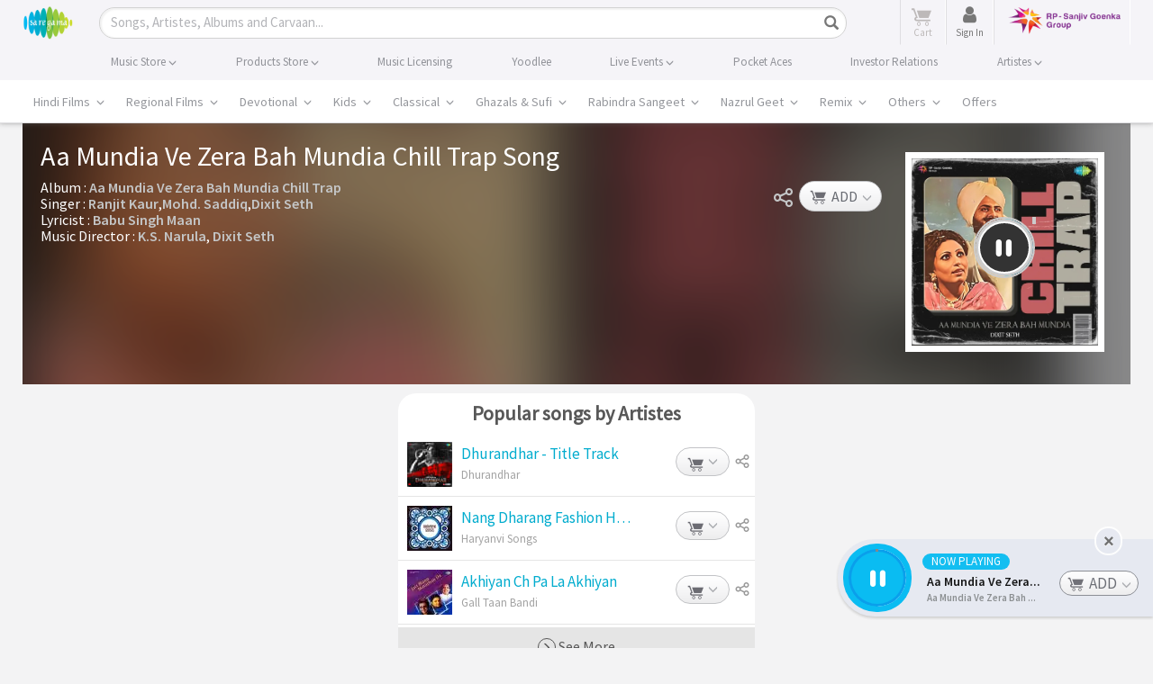

--- FILE ---
content_type: text/html; charset=UTF-8
request_url: https://www.saregama.com/ajax?action=view&type=playsong&id=187367&cType=1
body_size: 378
content:
[{"song_name":"Aa Mundia Ve Zera Bah Mundia Chill Trap","isrc":"INH102310876","song_id":"187367","album_id":"141984","album_name":"Aa Mundia Ve Zera Bah Mundia Chill Trap","artist_arr":"K.S. Narula,Babu Singh Maan,Ranjit Kaur,Mohd. Saddiq,Dixit Seth","language_name":"Punjabi","album_image":"https:\/\/s.saregama.tech\/image\/c\/s\/b\/fc\/0e\/aa-mundia-ve-zera-bah-mundia-chill-trap_1440_1690437117.jpg","song_url":"https:\/\/www.saregama.com\/song\/aa-mundia-ve-zera-bah-mundia-chill-trap_187367","param":"","playurl":"https:\/\/download02.saregama.com\/secure\/174228\/mp4\/6\/INH102310876_32_a.mp4?e=1769776206&h=ef4d5764427a3a31d6e5e5d74e90dff1","price_mp3":"$0.99","price_hd":"$2.49","dialogue":0,"FULLSONG":1,"section":"INITIATED","SONGIDSCOOKIECOUNT":0,"SONGIDSCOOKIEARR":null}]

--- FILE ---
content_type: text/html; charset=utf-8
request_url: https://www.google.com/recaptcha/api2/aframe
body_size: 118
content:
<!DOCTYPE HTML><html><head><meta http-equiv="content-type" content="text/html; charset=UTF-8"></head><body><script nonce="sQO0-qrOJJdH3hH2WLQuIg">/** Anti-fraud and anti-abuse applications only. See google.com/recaptcha */ try{var clients={'sodar':'https://pagead2.googlesyndication.com/pagead/sodar?'};window.addEventListener("message",function(a){try{if(a.source===window.parent){var b=JSON.parse(a.data);var c=clients[b['id']];if(c){var d=document.createElement('img');d.src=c+b['params']+'&rc='+(localStorage.getItem("rc::a")?sessionStorage.getItem("rc::b"):"");window.document.body.appendChild(d);sessionStorage.setItem("rc::e",parseInt(sessionStorage.getItem("rc::e")||0)+1);localStorage.setItem("rc::h",'1769765411960');}}}catch(b){}});window.parent.postMessage("_grecaptcha_ready", "*");}catch(b){}</script></body></html>